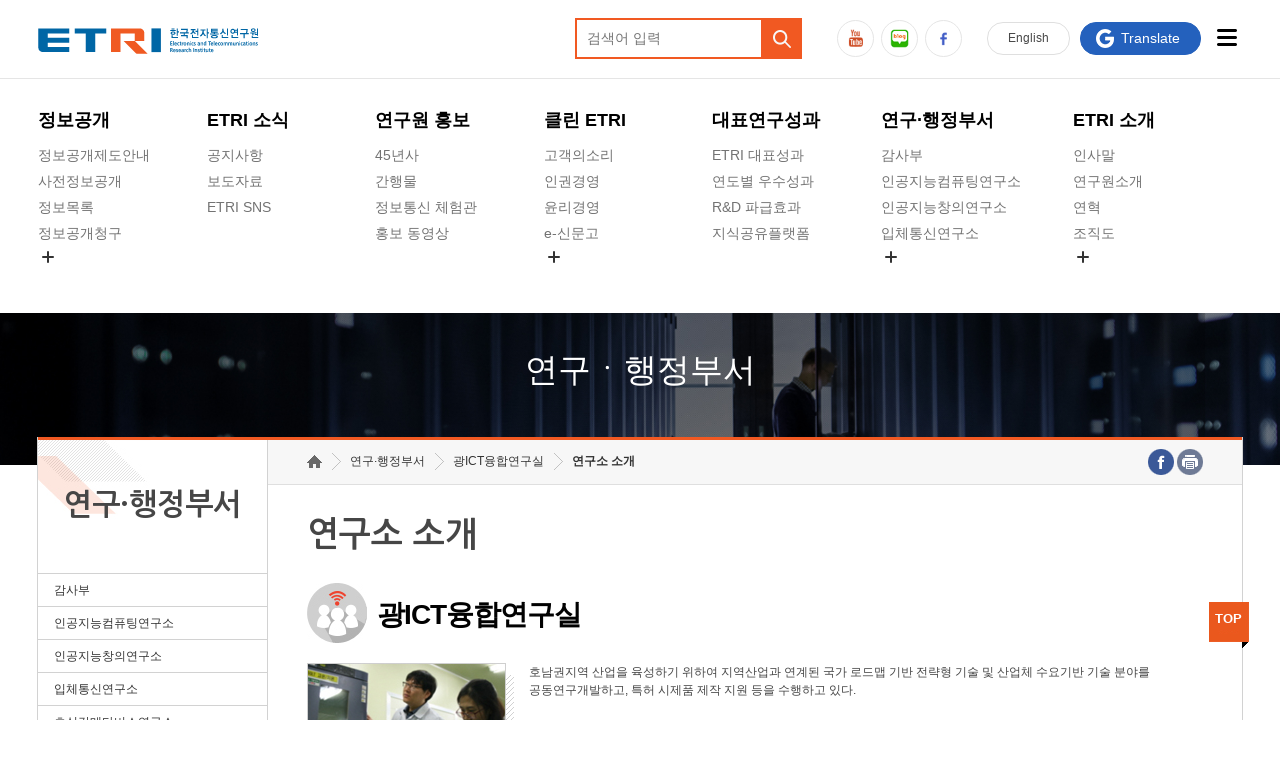

--- FILE ---
content_type: text/html;charset=UTF-8
request_url: https://etri.re.kr/kor/sub6/sub6_0101.etri;jsessionid=F48DB9A1E15A03570FE2B3DB0586FFC1?departCode=94&departInfoCode=185
body_size: 31722
content:
<!DOCTYPE html>
<html lang="ko">
<head>
	<meta charset="utf-8" />
	<meta http-equiv="X-UA-Compatible" content="IE=edge" />
	<meta name="format-detection" content="telephone=no,email=no,address=no" />
	<meta name="viewport" content="width=device-width, initial-scale=1, minimum-scale=1, maximum-scale=2, user-scalable=yes">
  
	<script type="text/javascript">		
	
		//트위터
		function twitter(url,msg) {
			msg = '';
			var href = "http://twitter.com/home?status=" + encodeURIComponent(msg) + " " + encodeURIComponent(url);
			var a = window.open(href, 'twitter', '');
			if ( a ) {
				a.focus();
			}			
			return false;
		}
		
		//페이스북
		function facebook(url,msg) {
			msg = '';
			var href = "http://www.facebook.com/sharer.php?u=" + url + "&t=" + encodeURIComponent(msg);
			var a = window.open(href, 'facebook', '');
			if ( a ) {
				a.focus();
			}
			
			return false;
		}				
	</script>		

	<title>
		연구소소개 ㅣ 
		호남권연구센터 ㅣ
		연구·행정부서 ㅣ 
		
		한국전자통신연구원
	</title>
	<link rel="shortcut icon" href="/images/kor/favicon.ico" type="image/x-icon">
<link rel="stylesheet" href="/css/kor/common.css" />
<link rel="stylesheet" href="/js/kor/custom-scrollbar-plugin/jquery.mCustomScrollbar.css" />
<link rel="stylesheet" href="/css/kor/layout_2019.css?ver=20251209" media="all" />
<link rel="stylesheet" href="/css/kor/main_2019.css?ver=20250708" />
<link rel="stylesheet" href="/css/kor/layout_rwd2.css" />
<link rel="stylesheet" href="/css/kor/contents.css?version=20251106" />
<link rel="stylesheet" href="/css/kor/board.css" />

<script src="/js/kor/jquery-1.9.0.min.js"></script>
<script src="/js/kor/new_2019.js"></script>
<script src="/js/kor/custom-scrollbar-plugin/jquery.mCustomScrollbar.js"></script>
<script src="/js/print/jquery.printElement.js" ></script>

<script type="text/javascript">
//<![CDATA[
var jsImport = [
	'/js/kor/jquery.easing.1.3.js',
	'/js/kor/jquery.cycle.all.js',
	'/js/kor/common.js',
	'/js/kor/script.js',
	'/js/kor/topmenu.js',
	'/js/kor/jquery.touchSlider.custom.js',
	'/js/kor/modernizr.custom.min.js',
	'/js/kor/jquery.touchSwipe.min.js',
	'/js/kor/html5.js',
	'/js/kor/respond.min.js'
];

$(window).load(function(){
	for(var i=0; i < jsImport.length; i++){	
		$('<script type="text/javascript" src="'+jsImport[i]+'"><\/script>').appendTo($("head"));
	}
	
	$('<link rel="stylesheet" href="https://fonts.googleapis.com/earlyaccess/nanumgothic.css" />').appendTo($("head"));
	$('<link rel="stylesheet" href="/font/SpoqaHanSans/font.css" />').appendTo($("head"));
});
//]]>
</script>


<script type="text/javascript">
$(document).ready(function(){
	
	var kor_common = "/css/kor/common.css";
	var layout = "/css/kor/layout.css";
	var layout_rwd = "/css/kor/layout_rwd.css";	
	var contents = "/css/kor/contents.css";
	var kor_board = "/css/kor/board.css";
	
	var css = [kor_common, layout, layout_rwd, contents, kor_board];

	// 프린트 기능
	$("#print").bind("click",function(event){
		$(".line_box").printElement({

			printMode:'popup', //팝업설정 popup = 팝업창 , iframe = iframe
			overrideElementCSS: css, //css경로
			pageTitle:'Electronics and Telecommunications Research Institute', //인쇄 타이틀
			printBodyOptions:{
				//styleToAdd: 'width:'+$("#contents").width() //style attributes to add to the body of print document
				styleToAdd: 'width:100%; background:#fff'
				
			},
			leaveOpen:false //false = 인쇄후 창닫기
		});
		event.preventDefault();
	});
});
	
//]]>
</script>


</head>

<body id="sub" class="user">
	<dl class="skip">
		<dt><strong>바로가기 메뉴</strong></dt>
		<dd><a href="#contents">본문 바로가기</a></dd>
		<dd><a href="#gnb">주요메뉴 바로가기</a></dd>
		
		<dd><a href="#footer">하단메뉴 바로가기</a></dd>
	</dl>

	<div id="wrap">
		<div id="header">
	<h1 class="logo"><a href="/kor/main/main.etri"><img src="/images/kor/layout_2019/logo.svg" alt="ETRI 한국전자통신연구원" /></a>
	
	<img src="/images/kor/layout_2019/logo_02.svg" alt="50주년" class="logo_img">
	</h1>
	<a href="#" class="search_toggle">검색열기</a>
	<div class="searchs">
		<form name="search" action="https://etri.re.kr/mecsearch/search.do" method="post" target="_blank" rel="noopener noreferrer" onsubmit="return searchFunc()">
			<div class="form">
				<label for="search_input" class="hidden">검색어</label>
				<input type="text" name="kw" id="search_input" placeholder="검색어 입력" />
			</div>
			<input type="submit" class="btns" value="검색" title="검색결과가 새창으로 열립니다." />
		</form>
	</div>


	<div id="gnb">
		<ul>
			<li>
				<a href="/korcon/sub1/sub1_0101.etri">정보공개</a>
				<ul>
					<li>
						<a href="/korcon/sub1/sub1_0101.etri">정보공개제도안내</a>
						<ul>
							<li><a href="/korcon/sub1/sub1_0101.etri">정보공개제도란</a></li>
							<li><a href="https://www.open.go.kr/pa/info/openInst/formula.do" target="_blank" rel="noopener noreferrer" title="새창열림">정보공개서식</a></li>
							<li><a href="/kor/bbs/list.etri?b_board_id=ETRI28">정보공개 업무편람</a></li>
						</ul>
					</li>
					<li>
						<a href="/kor/sub1/sub1_04.etri">사전정보공개</a>
					</li>
					<li>
						<a href="/kor/bbs/list.etri?b_board_id=ETRI23">정보목록</a>
					</li>
					<li>
						<a href="/korcon/sub1/sub1_06.etri">정보공개청구</a>
					</li>

					<!-- 숨김메뉴 -->
					<li class="hide_menu">
						<button class="more" title="숨김메뉴열기">숨김메뉴 열기</button>
						<ul>
							<li><a href="https://onest.re.kr/mngg/info/portalMngInfoList.do#" target="_blank" rel="noopener noreferrer" title="새창열림">경영공시</a></li>
							<li><a href="/korcon/sub1/sub1_07.etri">공공데이터개방</a></li>
							<li><a href="/kor/bbs/list.etri?b_board_id=ETRI33">사업실명제</a></li>		
						</ul>
					</li>
					<!-- //숨김메뉴 -->
					
				</ul>
			</li>
			<li>
				<a href="/kor/bbs/list.etri?b_board_id=ETRI01">ETRI 소식</a>
				<ul>
					<li><a href="/kor/bbs/list.etri?b_board_id=ETRI01">공지사항</a></li>
					<li>
						<a href="/kor/bbs/list.etri?b_board_id=ETRI06">보도자료</a>
					
					</li>
					<li><a href="/korcon/sub2/sub2_04.etri" >ETRI SNS</a></li>

					</ul>
			</li>
			<li>
				<a href="/korcon/sub3/sub3_0401.etri">연구원 홍보</a>
				<ul>
					<li><a href="https://www.etri.re.kr/45th/index.html" target="_blank" rel="noopener noreferrer" title="새창열림">45년사</a></li>
					<li>
						<a href="/korcon/sub3/sub3_0401.etri">간행물</a>
						<ul>
							<li><a href="/korcon/sub3/sub3_0401.etri">Easy IT 시리즈</a></li>
							<li><a href="/korcon/sub3/sub3_0404.etri">ETRI Brochure</a></li>
							<li><a href="/korcon/sub3/sub3_0405.etri">ETRI Technology Report</a></li>
							<li><a href="/korcon/sub3/sub3_0407.etri">ETRI 백서</a></li>
							<li><a href="/korcon/sub3/sub3_0406.etri">ETRI 지속가능경영보고서</a></li>
							<li><a href="/webzine/" target="_blank" rel="noopener noreferrer" title="새창이동">ETRI Webzine</a></li>
							<li><a href="http://onlinelibrary.wiley.com/journal/10.4218/(ISSN)2233-7326" target="_blank" rel="noopener noreferrer" title="새창이동">ETRI Journal</a></li>
							<li><a href="https://ettrends.etri.re.kr" target="_blank" rel="noopener noreferrer" title="새창이동">전자통신동향분석</a></li>
							<li><a href="https://ksp.etri.re.kr/ksp/plan-report/search?size=20&sort=pubDate&direction=DESC&dataDivCd=01&keywords=" target="_blank" rel="noopener noreferrer" title="새창이동">ETRI Insight</a></li>
							<li><a href="/korcon/sub3/sub3_0403.etri">ETRI 기술예고</a></li>
							<li><a href="/korcon/sub3/sub3_0402.etri">좋은e웃(사보)</a></li>
						</ul>
					</li>



					<li>
						<a href="/korcon/sub3/sub3_1205.etri">정보통신 체험관</a>
						<ul>
							<li><a href="/korcon/sub3/sub3_1205.etri">관람안내</a></li>
							<li><a href="/kor/sub3/sub3_1201.etri">관람신청</a></li>
							<li><a href="/korcon/sub3/sub3_1207.etri">비대면 체험관</a></li>
							</ul>
					</li>
					<li><a href="/kor/bbs/list.etri?b_board_id=ETRI12"> 홍보 동영상 </a></li>

				</ul>
			</li>
			<li>
				<a href="/korcon/sub4/sub4_0301.etri">클린 ETRI</a>
				<ul>
					<li>
						<a href="https://csc.etri.re.kr/home/myVoc.do?method=executeGetMyVocList" target="_blank" rel="noopener noreferrer" title="새창열림">고객의소리</a>
					</li>
					<li>
								<a href="/korcon/sub4/sub4_0901.etri">인권경영</a>
								<ul>
									<li><a href="/korcon/sub4/sub4_0901.etri">인권경영헌장</a></li>
									<li><a href="/korcon/sub4/sub4_0902.etri">인권경영실천규정</a></li>
								</ul>
							</li>
					
							<li>
						<a href="/korcon/sub4/sub4_0305.etri">윤리경영</a>
						<ul>
							<li><a href="/korcon/sub4/sub4_0305.etri">올인원 윤리경영</a></li>
							<li><a href="/korcon/sub4/sub4_0301.etri">윤리헌장</a></li>
							<li><a href="/korcon/sub4/sub4_0302.etri">윤리경영실천규정</a></li>
							<li><a href="/korcon/sub4/sub4_0303.etri">임직원행동강령</a></li>
							<li><a href="/kor/bbs/list.etri?b_board_id=ETRI19">반부패청렴자료방</a></li>
							</ul>
					</li>
				
					<li>
						<a href="/korcon/sub4/sub4_0501.etri">e-신문고</a>
						<ul>
							<li><a href="/korcon/sub4/sub4_0501.etri">운영절차</a></li>
							<li><a href="https://csc.etri.re.kr/csc/voc/reportCenterRegister">제보</a></li>
							<li><a href="/kor/bbs/list.etri?b_board_id=ETRI27">예산낭비신고사례</a></li>
						</ul>
					</li>

					
					<!-- 숨김메뉴 -->
					<li class="hide_menu">
						<button class="more" title="숨김메뉴열기">숨김메뉴 열기</button>
						<ul>
							<li>
								<a href="/korcon/sub4/sub4_0601.etri">공익신고</a>
								<ul>
									<li><a href="/korcon/sub4/sub4_0601.etri">공익신고접수</a></li>
									<li><a href="/korcon/sub4/sub4_0602.etri">공익신고자 보호법</a></li>
								</ul>
							</li>
							<li>
								<a href="/korcon/sub4/sub4_0701.etri">청렴포털 신고</a>
								<ul>
									<li><a href="/korcon/sub4/sub4_0701.etri">운영절차</a></li>
									<li><a href="https://ncp.clean.go.kr/ancrp/selectMapInsttSumryList.do?insttCd=B551963&acsStmSumryNtarNo=1&pageNum=1">보고/신고</a></li>
								</ul>
							</li>
							<li>
								<a href="/kor/bbs/list.etri?b_board_id=ETRI32">감사결과공개</a>
							</li>
						</ul>
					</li>
					<!-- //숨김메뉴 -->

					</ul>
			</li>
			<li>
				<a href="/korcon/sub5/sub5_01.etri">대표연구성과</a>
				<ul>
					<li>
						<a href="/korcon/sub5/sub5_01.etri">ETRI 대표성과</a>
					</li>
					<li>
						<a href="/korcon/sub5/sub5_0413.etri">연도별 우수성과</a>
					</li>
					<li>
						<a href="/korcon/sub5/sub5_02.etri">R&amp;D 파급효과</a>
					</li>
					<li>
						<a href="http://www.etri.re.kr/ksp" target="_blank" rel="noopener noreferrer" title="새창이동">지식공유플랫폼</a>
					</li>
				</ul>
			</li>

			<li class="menu-wide">
				<a href="/kor/sub6/sub6_0101.etri">연구&middot;행정부서</a>
				<ul>
					<li>
								<a href="/kor/sub6/sub6_0101.etri?departCode=168">감사부</a>
								<ul>
									<li><a href="/kor/sub6/sub6_0101.etri?departCode=168">감사부 소개</a></li>
									<li><a href="/kor/sub6/sub6_01020101.etri?departCode=168">부서소개</a></li>
								
								</ul>
							</li>
					
					
							 <li>
						<a href="/kor/sub6/sub6_0101.etri?departCode=10">인공지능컴퓨팅연구소</a>
						<ul>
							<li><a href="/kor/sub6/sub6_0101.etri?departCode=10">연구소소개</a></li>
							<li><a href="/kor/sub6/sub6_01020101.etri?departCode=10">부서소개</a></li>
							</ul>
					</li>


					<li>
						<a href="/kor/sub6/sub6_0101.etri?departCode=5">인공지능창의연구소</a>
						<ul>
							<li><a href="/kor/sub6/sub6_0101.etri?departCode=5">연구소소개</a></li>
							<li><a href="/kor/sub6/sub6_01020101.etri?departCode=5">부서소개</a></li>
						
						</ul>
					</li>

					<li>
						<a href="/kor/sub6/sub6_0101.etri?departCode=7">입체통신연구소</a>
						<ul>
							<li><a href="/kor/sub6/sub6_0101.etri?departCode=7">연구소소개</a></li>
							<li><a href="/kor/sub6/sub6_01020101.etri?departCode=7">부서부소개</a></li>
							</ul>
					</li>


					<li class="hide_menu">
						<button class="more" title="클릭시 숨김메뉴 노출" onclick="hide_menu(this)">+</button>
						<ul>
							<li>
								<a href="/kor/sub6/sub6_0101.etri?departCode=170">초실감메타버스연구소</a>
								<ul>
									<li><a href="/kor/sub6/sub6_0101.etri?departCode=170">연구소소개</a></li>
									<li><a href="/kor/sub6/sub6_01020101.etri?departCode=170">부서소개</a></li>
								
								</ul>
							</li>
							<li>
								<a href="/kor/sub6/sub6_0101.etri?departCode=8">ICT전략연구소</a>
								<ul>
									<li><a href="/kor/sub6/sub6_0101.etri?departCode=8">연구소소개</a></li>
									<li><a href="/kor/sub6/sub6_01020101.etri?departCode=8">부서소개</a></li>
								</ul>
							</li>

							<li>
								<a href="/kor/sub6/sub6_0101.etri?departCode=187">인공지능안전연구소</a>
								<ul>
									<li><a href="/kor/sub6/sub6_0101.etri?departCode=187">연구소소개</a></li>
									<li><a href="/kor/sub6/sub6_01020101.etri?departCode=187">부서소개</a></li>
									</ul>
							</li>

							<li>
								<a href="/kor/sub6/sub6_0101.etri?departCode=197">우주항공반도체전략연구단</a>
								<ul>
									<li><a href="/kor/sub6/sub6_0101.etri?departCode=197">연구소소개</a></li>
									<!-- <li><a href="/kor/sub6/sub6_01020101.etri?departCode=197">부서소개</a></li> -->
									</ul>
							</li>

							<li>
								<a href="/kor/sub6/sub6_0101.etri?departCode=9">디지털융합연구소</a>
								<ul>
									<li><a href="/kor/sub6/sub6_0101.etri?departCode=9">연구소소개</a></li>
									<li><a href="/kor/sub6/sub6_01020101.etri?departCode=9">부서소개</a></li>
									</ul>
							</li>
							<li>
								<a href="/kor/sub6/sub6_0101.etri?departCode=69">대경권연구본부</a>
								<ul>
									<li><a href="/kor/sub6/sub6_0101.etri?departCode=69">연구소소개</a></li>
									<li><a href="/kor/sub6/sub6_01020101.etri?departCode=69">연구실소개</a></li>
									</ul>
							</li>
							<li>
								<a href="/kor/sub6/sub6_0101.etri?departCode=70">호남권연구본부</a>
								<ul>
									<li><a href="/kor/sub6/sub6_0101.etri?departCode=70">연구소소개</a></li>
									<li><a href="/kor/sub6/sub6_01020101.etri?departCode=70">연구실소개</a></li>
									</ul>
							</li>
							<li>
								<a href="/kor/sub6/sub6_0101.etri?departCode=71">수도권연구본부</a>
								<ul>
									<li><a href="/kor/sub6/sub6_0101.etri?departCode=71">연구소소개</a></li>
									<li><a href="/kor/sub6/sub6_01020101.etri?departCode=71">부서소개</a></li>
									</ul>
							</li>
							<li>
								<a href="/kor/sub6/sub6_0101.etri?departCode=128">기획본부</a>
								<ul>
									<li><a href="/kor/sub6/sub6_0101.etri?departCode=128">본부소개</a></li>
									<li><a href="/kor/sub6/sub6_01020101.etri?departCode=128">부서소개</a></li>
								</ul>
							</li>
		
							<li>
								<a href="/kor/sub6/sub6_0101.etri?departCode=3">사업화본부</a>
								<ul>
									<li><a href="/kor/sub6/sub6_0101.etri?departCode=3">부문소개</a></li>
									<li><a href="/kor/sub6/sub6_01020101.etri?departCode=3">부서소개</a></li>
								</ul>
							</li>
							<li>
								<a href="/kor/sub6/sub6_0101.etri?departCode=2">행정본부</a>
								<ul>
									<li><a href="/kor/sub6/sub6_0101.etri?departCode=2">본부소개</a></li>
									<li><a href="/kor/sub6/sub6_01020101.etri?departCode=2">부서소개</a></li>
								</ul>
							</li>
							<li>
								<a href="/kor/sub6/sub6_0101.etri?departCode=1">대외협력본부</a>
								<ul>
									<li><a href="/kor/sub6/sub6_0101.etri?departCode=1">본부소개</a></li>
									<li><a href="/kor/sub6/sub6_01020101.etri?departCode=1">부서소개</a></li>
								</ul>
							</li>
								</ul>
							</li>
				</ul>
			</li>
			<li>
				<a href="/korcon/sub7/sub7_0101.etri">ETRI 소개</a>
				<ul>
					<li>
						<a href="/korcon/sub7/sub7_0101.etri">인사말</a>
						<ul>
							<li><a href="/korcon/sub7/sub7_0101.etri">인사말</a></li>
							</ul>
					</li>
					<li>
						<a href="/korcon/sub7/sub7_02.etri">연구원소개</a>
					</li>
					<li>
						<a href="/korcon/sub7/sub7_03.etri">연혁</a>
					</li>
					<li>
						<a href="/korcon/sub7/sub7_07.etri">조직도</a>
					</li>


					<!-- 숨김메뉴 -->
					<li class="hide_menu">
						<button class="more" title="숨김메뉴열기">숨김메뉴 열기</button>
						<ul>
							<li>
								<a href="/korcon/sub7/sub7_04.etri">기타 공개정보</a>
								</li>
							<li><a href="/kor/bbs/list.etri?b_board_id=ETRI21">원규 제·개정 예고</a></li>
								
							<li>
								<a href="/korcon/sub7/sub7_12.etri">연구원 고객헌장</a>
							</li>
							<li>
								<a href="/korcon/sub7/sub7_11.etri">ETRI CI</a>
							</li>
							<li>
								<a href="/korcon/sub7/sub7_0801.etri">주요업무연락처</a>
								<ul>
									<li><a href="/korcon/sub7/sub7_0801.etri">관련부서 담당자</a></li>
									<li><a href="/korcon/sub7/sub7_0802.etri">각 직할부서 연구지원실장</a></li>
									</ul>
							</li>
							<li>
								<a href="/korcon/sub7/sub7_0901.etri">찾아오시는길</a>
								<ul>
									<li><a href="/korcon/sub7/sub7_0901.etri">대전본원</a></li>
									<li><a href="/korcon/sub7/sub7_0902.etri">서울사무소</a></li>
									<li><a href="/korcon/sub7/sub7_0903.etri">수도권연구본부</a>
									</li>
									<li><a href="/korcon/sub7/sub7_0904.etri">호남권연구본부</a></li>
									<li><a href="/korcon/sub7/sub7_0905.etri">대경권연구본부</a></li>
									<li><a href="/korcon/sub7/sub7_0906.etri">북경연구센터</a></li>
									<li><a href="/korcon/sub7/sub7_0907.etri">미주기술확산센터</a></li>
								</ul>
							</li>
						</ul>
					</li>
					<!-- //숨김메뉴 -->


				</ul>
			</li>
		</ul>
	</div>





	<div class="toputil">
		<a href="/eng/main/main.etri" target="_blank" rel="noopener noreferrer" title="새창이동" class="btn_eng">En<span>glish</span></a>
		<a href="/korcon/etc/etc_05.etri" class="btn_sitemap">사이트맵</a>
		<a href="#" class="btn_googles" target="_blank" rel="noopener noreferrer" title="새창이동"
			onclick="window.open('https://translate.google.com/?rlz=1C1OKWM_koKR775KR775&amp;um=1&amp;ie=UTF-8&amp;hl=en&amp;client=tw-ob#view=home&amp;op=translate&amp;sl=ko&amp;tl=en','new','width=640,height=480,top=10,left=10,resizable=no, scrollbars=yes, location=no, menubar=no, toolbar=no, status=no'); return false"><span>Translate</span></a>
		<a href="#" class="btn_allmenu"><span>전체메뉴열기</span></a>
		<a href="/korcon/etc/etc_05.etri" class="btn_allmenu_desktop"><span>사이트맵</span></a>
	</div>

	<ul class="sns_link">
		<li class="yt"><a href="https://www.youtube.com/user/etri9401/videos" target="_blank" rel="noopener noreferrer" title="새창이동">유튜브</a></li>
		<li class="bl"><a href="https://blog.naver.com/etripr" target="_blank" rel="noopener noreferrer" title="새창이동">블로그</a></li>
		<li class="fb"><a href="https://www.facebook.com/EtriNewsmaker/" target="_blank" rel="noopener noreferrer" title="새창이동">페이스북</a></li>

	</ul>

</div><div id="visual" class="bg_06">
			<div class="lay">
				<strong>연구ㆍ행정부서</strong>
				<span>상상을 현실로, 진화하는 ICT세상, 고객과 함께 ICT미래를 열어가겠습니다.</span>
			</div>
		</div>
		
		<div id="container">
			<div class="al_box line_bg">
				<div id="lnb">
		<h2>연구·행정부서</h2>
			<nav>
				<ul id="lm">
					

					<li><a href="/kor/sub6/sub6_0101.etri?departCode=168" >감사부</a>
						<ul style="display:none;">
							<li><a href="/kor/sub6/sub6_0101.etri?departCode=168" >감사부 소개</a></li>
							<li><a href="/kor/sub6/sub6_01020101.etri?departCode=168" >부서 소개</a></li>
						</ul>
					</li> 

					<li><a href="/kor/sub6/sub6_0101.etri?departCode=10" >인공지능컴퓨팅연구소</a>
						<ul style="display:none;">
							<li><a href="/kor/sub6/sub6_0101.etri?departCode=10" >연구소 소개</a></li>
							<li><a href="/kor/sub6/sub6_01020101.etri?departCode=10" >부서 소개</a></li>
							</ul>
					</li>

					<li><a href="/kor/sub6/sub6_0101.etri?departCode=5" >인공지능창의연구소</a>
						<ul style="display:none;">
							<li><a href="/kor/sub6/sub6_0101.etri?departCode=5" >연구소 소개</a></li>
							<li><a href="/kor/sub6/sub6_01020101.etri?departCode=5" >부서 소개</a></li>
						</ul>
					</li> 

					




					<li><a href="/kor/sub6/sub6_0101.etri?departCode=7" >입체통신연구소</a>
						<ul style="display:none;">
							<li><a href="/kor/sub6/sub6_0101.etri?departCode=7" >연구소 소개</a></li>
							<li><a href="/kor/sub6/sub6_01020101.etri?departCode=7" >부서 소개</a></li>
							</ul>
					</li>

					<li><a href="/kor/sub6/sub6_0101.etri?departCode=170" >초실감메타버스연구소</a>
						<ul style="display:none;">
							<li><a href="/kor/sub6/sub6_0101.etri?departCode=170" >연구소 소개</a></li>
							<li><a href="/kor/sub6/sub6_01020101.etri?departCode=170" >부서 소개</a></li>
							
						</ul>
					</li>


					<li><a href="/kor/sub6/sub6_0101.etri?departCode=9" >디지털융합연구소</a>
						<ul style="display:none;">
							<li><a href="/kor/sub6/sub6_0101.etri?departCode=9" >연구소 소개</a></li>
							<li><a href="/kor/sub6/sub6_01020101.etri?departCode=9" >부서 소개</a></li>
							</ul>
					</li>

					<li><a href="/kor/sub6/sub6_0101.etri?departCode=8" >ICT전략연구소</a>
						<ul style="display:none;">
							<li><a href="/kor/sub6/sub6_0101.etri?departCode=8" >연구소 소개</a></li>
							<li><a href="/kor/sub6/sub6_01020101.etri?departCode=8" >부서 소개</a></li>
							</ul>
					</li>					

					<li><a href="/kor/sub6/sub6_0101.etri?departCode=187" >인공지능안전연구소</a>
						<ul style="display:none;">
							<li><a href="/kor/sub6/sub6_0101.etri?departCode=187" >연구소 소개</a></li>
							<li><a href="/kor/sub6/sub6_01020101.etri?departCode=187" >부서 소개</a></li>
						</ul>
					</li>					

					<li><a href="/kor/sub6/sub6_0101.etri?departCode=197" >우주항공반도체전략연구단</a>
						<ul style="display:none;">
							<li><a href="/kor/sub6/sub6_0101.etri?departCode=197" >연구소 소개</a></li>
							<!-- <li><a href="/kor/sub6/sub6_01020101.etri?departCode=197" >부서 소개</a></li> -->
						</ul>
					</li>					

					<li><a href="/kor/sub6/sub6_0101.etri?departCode=69" >대경권연구본부</a>
						<ul style="display:none;">
							<li><a href="/kor/sub6/sub6_0101.etri?departCode=69" >연구본부 소개</a></li>
							<li><a href="/kor/sub6/sub6_01020101.etri?departCode=69" >부서 소개</a></li>
						</ul>
					</li>

					<li><a href="/kor/sub6/sub6_0101.etri?departCode=70" class="ov">호남권연구본부</a>
						<ul style="display:block;">
							<li><a href="/kor/sub6/sub6_0101.etri?departCode=70" class="ov">연구본부 소개</a></li>
							<li><a href="/kor/sub6/sub6_01020101.etri?departCode=70" >부서 소개</a></li>
						</ul>
					</li>

					<li><a href="/kor/sub6/sub6_0101.etri?departCode=71" >수도권연구본부</a>
						<ul style="display:none;">
							<li><a href="/kor/sub6/sub6_0101.etri?departCode=71" >연구본부 소개</a></li>
							<li><a href="/kor/sub6/sub6_01020101.etri?departCode=71" >부서 소개</a></li>
						</ul>
					</li>

					
					
					<li><a href="/kor/sub6/sub6_0101.etri?departCode=128" >기획본부</a>
						<ul style="display:none;">
							<li><a href="/kor/sub6/sub6_0101.etri?departCode=128" >본부 소개</a></li>
							<li><a href="/kor/sub6/sub6_01020101.etri?departCode=128" >부서 소개</a></li>
						</ul>
					</li>
					
					<li><a href="/kor/sub6/sub6_0101.etri?departCode=3" >사업화본부</a>
						<ul style="display:none;">
							<li><a href="/kor/sub6/sub6_0101.etri?departCode=3" >본부 소개</a></li>
							<li><a href="/kor/sub6/sub6_01020101.etri?departCode=3" >부서 소개</a></li>
						</ul>
					</li>

					
					
                  
                    
                    
                    <li><a href="/kor/sub6/sub6_0101.etri?departCode=2" >행정본부</a>
						<ul style="display:none;">
							<li><a href="/kor/sub6/sub6_0101.etri?departCode=2" >본부 소개</a></li>
							<li><a href="/kor/sub6/sub6_01020101.etri?departCode=2" >부서 소개</a></li>
						</ul>
					</li>

					<li><a href="/kor/sub6/sub6_0101.etri?departCode=1" >대외협력본부</a>
						<ul style="display:none;">
							<li><a href="/kor/sub6/sub6_0101.etri?departCode=1" >본부 소개</a></li>
							<li><a href="/kor/sub6/sub6_01020101.etri?departCode=1" >부서 소개</a></li>
						</ul>
					</li>
				</ul>
			</nav>
		</div>  
		
<div id="contents">
					<div class="line_box">
						
	<div class="location">
		<ul>
			<li class="home"><span>홈</span></li>			
			<li><a href="/kor/sub6/sub6_0101.etri;jsessionid=86D60F3BF0FB0C522CD0A283ABACF6D9?departCode=94">연구·행정부서</a></li>			
			<li><a href="/kor/sub6/sub6_0101.etri;jsessionid=86D60F3BF0FB0C522CD0A283ABACF6D9?departCode=94">광ICT융합연구실</a></li>			
			<li>
				<a href="/kor/sub6/sub6_0101.etri;jsessionid=86D60F3BF0FB0C522CD0A283ABACF6D9?departCode=94">
					<strong>
					
							연구소 소개
						</strong>
				</a>
			</li>			
		</ul>		
		<dl>
			<dt>SNS 및 프린트</dt>
			<dd class="fb"><a href="#facebook" onclick="return facebook(location.href);" title="새창연결"><span>facebook</span></a></dd>
			<dd class="pr"><a href="#print" id="print" title="프린트"><span>프린트</span></a></dd>
		</dl>		
	</div>
	
	<h3 class="cont_title">
	
			연구소 소개
		</h3>



			


	<div class="content">
		<!-- content :s -->
		<h4 class="depart_h4 depart_ico70 cont_title">광ICT융합연구실</h4>
		<div class="depart_intro">		
			<img src="/departInfo/getDdepartInfoAttachMainImgFileViewJSON.etri?departCode=94&isKorEng=KOR" alt="광ICT융합연구실 대표 이미지">
			<p>호남권지역 산업을 육성하기 위하여 지역산업과 연계된 국가 로드맵 기반 전략형 기술 및 산업체 수요기반 기술 분야를 공동연구개발하고, 특허 시제품 제작 지원 등을 수행하고 있다.<br /><br />또한 기술교류회 및 신기술설명회 운영을 통하여 상생협력 네트워크를 구축함으로써 ICT 융합 핵심기술을 지역산업체에 보급 확산하고, 현장 밀착형 애로기술지원, 기술상담, 정보제공 등을 통해 지역산업체 기술경쟁력 제고와 매출 증대를 도모하고 있다.</p>
			</div>
		<ul class="h5_ul mt10">
			</ul>
		<div class="depart_admin">
			<img src="/departInfo/getDdepartInfoAttachImgFileViewJSON.etri?departCode=94&isKorEng=KOR" alt="실장 박형준" />
			<p class="admin">광ICT융합연구실<strong>실장&nbsp;박형준</strong></p>
			<ul>
				<li><strong class="phone">연락처</strong><span><a href="tel:062-970-6617">062-970-6617</a></span></li>
				</ul>
		</div>		
		<!-- content :e -->
	</div>

</div>
					<a href="#top" class="top_btn">TOP</a>
				</div>
			</div>
		</div>
		
		<div id="footer">

	<div class="layout">
		<ul class="site_link">
			<li><a href="/korcon/sub4/sub4_0301.etri">클린ETRI</a></li>
			<li><a href="/korcon/sub4/sub4_0501.etri">e-신문고</a></li>
			<!-- <li><a href="/korcon/sub4/sub4_0401.etri">e-클린신고센터</a></li> -->
			<li><a href="/korcon/sub4/sub4_0601.etri">공익신고</a></li>
		</ul>
		<ul class="infor_link">
			<li><a href="/korcon/sub7/sub7_0801.etri">주요업무연락처</a></li>
			<li><a href="/korcon/sub7/sub7_0901.etri">찾아오시는길</a></li>
		</ul>
		<ul class="footer_link">
			<li><a href="/kor/personal_data/content.etri">개인정보처리방침</a></li>
			<li><a href="/kor/personal_data/short_content.etri">이해하기 쉬운 개인정보처리방침</a></li>
            <li><a href="/korcon/etc/etc_07.etri">저작권정책</a></li>
			<li><a href="/korcon/etc/etc_03.etri">영상정보처리기기 운영ㆍ관리 방침</a></li>
			<li><a href="http://210.104.33.10/kor/main.html"  >부설연구소공고</a></li>
		</ul>
		<address>(34129) 대전광역시 유성구 가정로 218, TEL <a href="tel:1466-38">1466-38</a></address>
		<p class="copy">Electronics and Telecommunications Research Institute. <span>All rights reserved.</span></p>
		<p>본 홈페이지에 게시된 이메일 주소가 자동수집되는 것을 거부하며, 이를 위반시 정보통신망법에 의해 처벌됨을 유념하시기 바랍니다.</p>
		<div class="right_box">
			
			<p class="wa_mark"><a href="http://www.webwatch.or.kr/Situation/WA_Situation.html?MenuCD=110" target="_blank" rel="noopener noreferrer" title="새창이동"><img src="/images/kor/layout_2019/wa_mark.png" alt="과학기술정보통신부  WEB ACCESSIBILITY 마크(웹 접근성 품질인증 마크)" /></a></p>
			<p class="open_mark"><a href="http://www.kogl.or.kr/index.do" target="_blank" rel="noopener noreferrer" title="새창이동"><img src="/images/kor/layout_2019/open_mark.png" alt="OPEN 공공누리 공공제작물 자유이용허락" /></a></p>				
		</div>
	</div>
</div>


<script type="text/javascript">	
	var _gaq = _gaq || [];
	_gaq.push(['_setAccount', 'UA-25467888-1']);
	_gaq.push(['_trackPageview']);

	(function() {
		var ga = document.createElement('script'); ga.type = 'text/javascript'; ga.async = true;
		ga.src = ('https:' == document.location.protocol ? 'https://ssl' : 'http://www') + '.google-analytics.com/ga.js';
		var s = document.getElementsByTagName('script')[0]; s.parentNode.insertBefore(ga, s);
	})();	
</script>
<script src="https://www.googletagmanager.com/gtag/js?id=UA-25467888-3" integrity="sha384-FZ687Ur3ILkshR0cYxSl2QcI2dDNkKrN/iv3B40c5daTnF3TR0pgNZmueHGls73/" crossorigin="anonymous"></script>

<!-- Google tag (gtag.js) -->
<script async src="https://www.googletagmanager.com/gtag/js?id=G-8EK8DFC7QD"></script>
<script>
window.dataLayer = window.dataLayer || [];
function gtag(){dataLayer.push(arguments);}
gtag('js', new Date());

gtag('config', 'G-8EK8DFC7QD');
</script>




</div>
	
	
 
</body>
</html>